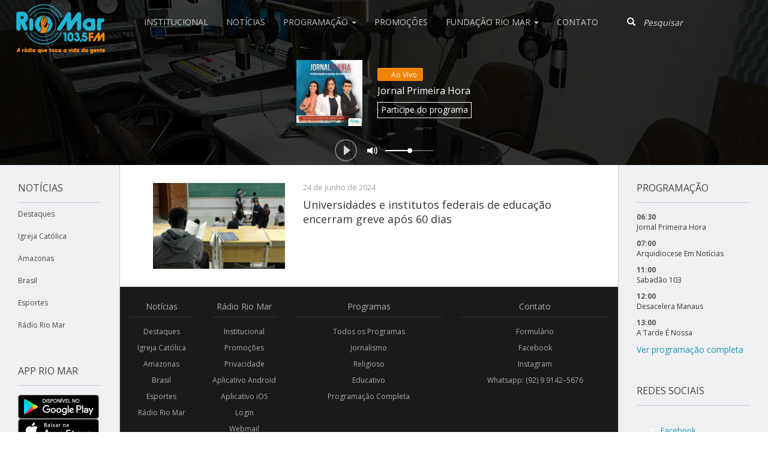

--- FILE ---
content_type: text/html; charset=UTF-8
request_url: https://radioriomarfm.com.br/tag/universidade-federais/
body_size: 11825
content:
<!DOCTYPE html>
<html lang="en">

<head>
	<meta charset="utf-8">
	<meta http-equiv="X-UA-Compatible" content="IE=edge">
	<meta name="viewport" content="width=device-width, initial-scale=1">
	<!-- Google Tag Manager -->
	<script>(function(w,d,s,l,i){w[l]=w[l]||[];w[l].push({'gtm.start':
	new Date().getTime(),event:'gtm.js'});var f=d.getElementsByTagName(s)[0],
	j=d.createElement(s),dl=l!='dataLayer'?'&l='+l:'';j.async=true;j.src=
	'https://www.googletagmanager.com/gtm.js?id='+i+dl;f.parentNode.insertBefore(j,f);
	})(window,document,'script','dataLayer','GTM-TL54X2B');</script>
	<!-- End Google Tag Manager -->
	<title>
		Arquivos universidade federais - Rádio Rio Mar	</title>

	<meta name='robots' content='index, follow, max-image-preview:large, max-snippet:-1, max-video-preview:-1' />
	<style>img:is([sizes="auto" i], [sizes^="auto," i]) { contain-intrinsic-size: 3000px 1500px }</style>
	
	<!-- This site is optimized with the Yoast SEO plugin v20.8 - https://yoast.com/wordpress/plugins/seo/ -->
	<link rel="canonical" href="https://radioriomarfm.com.br/tag/universidade-federais/" />
	<meta property="og:locale" content="pt_BR" />
	<meta property="og:type" content="article" />
	<meta property="og:title" content="Arquivos universidade federais - Rádio Rio Mar" />
	<meta property="og:url" content="https://radioriomarfm.com.br/tag/universidade-federais/" />
	<meta property="og:site_name" content="Rádio Rio Mar" />
	<meta name="twitter:card" content="summary_large_image" />
	<meta name="twitter:site" content="@RadioRioMarFM" />
	<script type="application/ld+json" class="yoast-schema-graph">{"@context":"https://schema.org","@graph":[{"@type":"CollectionPage","@id":"https://radioriomarfm.com.br/tag/universidade-federais/","url":"https://radioriomarfm.com.br/tag/universidade-federais/","name":"Arquivos universidade federais - Rádio Rio Mar","isPartOf":{"@id":"https://radioriomarfm.com.br/#website"},"primaryImageOfPage":{"@id":"https://radioriomarfm.com.br/tag/universidade-federais/#primaryimage"},"image":{"@id":"https://radioriomarfm.com.br/tag/universidade-federais/#primaryimage"},"thumbnailUrl":"https://radioriomarfm.com.br/wp-content/uploads/2021/08/dsc_3563-e1719239586834.jpg","breadcrumb":{"@id":"https://radioriomarfm.com.br/tag/universidade-federais/#breadcrumb"},"inLanguage":"pt-BR"},{"@type":"ImageObject","inLanguage":"pt-BR","@id":"https://radioriomarfm.com.br/tag/universidade-federais/#primaryimage","url":"https://radioriomarfm.com.br/wp-content/uploads/2021/08/dsc_3563-e1719239586834.jpg","contentUrl":"https://radioriomarfm.com.br/wp-content/uploads/2021/08/dsc_3563-e1719239586834.jpg","width":513,"height":307,"caption":"UnB foi a primeira universidade federal a adotar sistema de cotas raciais UnB reserva vagas para negros desde o vestibular de 2004 Percentual de negros com diploma cresceu quase quatro vezes desde 2000, segundo IBGE"},{"@type":"BreadcrumbList","@id":"https://radioriomarfm.com.br/tag/universidade-federais/#breadcrumb","itemListElement":[{"@type":"ListItem","position":1,"name":"Início","item":"https://radioriomarfm.com.br/"},{"@type":"ListItem","position":2,"name":"universidade federais"}]},{"@type":"WebSite","@id":"https://radioriomarfm.com.br/#website","url":"https://radioriomarfm.com.br/","name":"Rádio Rio Mar","description":"Rádio Rio Mar","potentialAction":[{"@type":"SearchAction","target":{"@type":"EntryPoint","urlTemplate":"https://radioriomarfm.com.br/?s={search_term_string}"},"query-input":"required name=search_term_string"}],"inLanguage":"pt-BR"}]}</script>
	<!-- / Yoast SEO plugin. -->


<link rel='dns-prefetch' href='//cdn.jsdelivr.net' />
<link rel='dns-prefetch' href='//cdnjs.cloudflare.com' />
<link rel="alternate" type="application/rss+xml" title="Feed de tag para Rádio Rio Mar &raquo; universidade federais" href="https://radioriomarfm.com.br/tag/universidade-federais/feed/" />
<script type="text/javascript">
/* <![CDATA[ */
window._wpemojiSettings = {"baseUrl":"https:\/\/s.w.org\/images\/core\/emoji\/15.0.3\/72x72\/","ext":".png","svgUrl":"https:\/\/s.w.org\/images\/core\/emoji\/15.0.3\/svg\/","svgExt":".svg","source":{"concatemoji":"https:\/\/radioriomarfm.com.br\/wp-includes\/js\/wp-emoji-release.min.js?ver=6.7.4"}};
/*! This file is auto-generated */
!function(i,n){var o,s,e;function c(e){try{var t={supportTests:e,timestamp:(new Date).valueOf()};sessionStorage.setItem(o,JSON.stringify(t))}catch(e){}}function p(e,t,n){e.clearRect(0,0,e.canvas.width,e.canvas.height),e.fillText(t,0,0);var t=new Uint32Array(e.getImageData(0,0,e.canvas.width,e.canvas.height).data),r=(e.clearRect(0,0,e.canvas.width,e.canvas.height),e.fillText(n,0,0),new Uint32Array(e.getImageData(0,0,e.canvas.width,e.canvas.height).data));return t.every(function(e,t){return e===r[t]})}function u(e,t,n){switch(t){case"flag":return n(e,"\ud83c\udff3\ufe0f\u200d\u26a7\ufe0f","\ud83c\udff3\ufe0f\u200b\u26a7\ufe0f")?!1:!n(e,"\ud83c\uddfa\ud83c\uddf3","\ud83c\uddfa\u200b\ud83c\uddf3")&&!n(e,"\ud83c\udff4\udb40\udc67\udb40\udc62\udb40\udc65\udb40\udc6e\udb40\udc67\udb40\udc7f","\ud83c\udff4\u200b\udb40\udc67\u200b\udb40\udc62\u200b\udb40\udc65\u200b\udb40\udc6e\u200b\udb40\udc67\u200b\udb40\udc7f");case"emoji":return!n(e,"\ud83d\udc26\u200d\u2b1b","\ud83d\udc26\u200b\u2b1b")}return!1}function f(e,t,n){var r="undefined"!=typeof WorkerGlobalScope&&self instanceof WorkerGlobalScope?new OffscreenCanvas(300,150):i.createElement("canvas"),a=r.getContext("2d",{willReadFrequently:!0}),o=(a.textBaseline="top",a.font="600 32px Arial",{});return e.forEach(function(e){o[e]=t(a,e,n)}),o}function t(e){var t=i.createElement("script");t.src=e,t.defer=!0,i.head.appendChild(t)}"undefined"!=typeof Promise&&(o="wpEmojiSettingsSupports",s=["flag","emoji"],n.supports={everything:!0,everythingExceptFlag:!0},e=new Promise(function(e){i.addEventListener("DOMContentLoaded",e,{once:!0})}),new Promise(function(t){var n=function(){try{var e=JSON.parse(sessionStorage.getItem(o));if("object"==typeof e&&"number"==typeof e.timestamp&&(new Date).valueOf()<e.timestamp+604800&&"object"==typeof e.supportTests)return e.supportTests}catch(e){}return null}();if(!n){if("undefined"!=typeof Worker&&"undefined"!=typeof OffscreenCanvas&&"undefined"!=typeof URL&&URL.createObjectURL&&"undefined"!=typeof Blob)try{var e="postMessage("+f.toString()+"("+[JSON.stringify(s),u.toString(),p.toString()].join(",")+"));",r=new Blob([e],{type:"text/javascript"}),a=new Worker(URL.createObjectURL(r),{name:"wpTestEmojiSupports"});return void(a.onmessage=function(e){c(n=e.data),a.terminate(),t(n)})}catch(e){}c(n=f(s,u,p))}t(n)}).then(function(e){for(var t in e)n.supports[t]=e[t],n.supports.everything=n.supports.everything&&n.supports[t],"flag"!==t&&(n.supports.everythingExceptFlag=n.supports.everythingExceptFlag&&n.supports[t]);n.supports.everythingExceptFlag=n.supports.everythingExceptFlag&&!n.supports.flag,n.DOMReady=!1,n.readyCallback=function(){n.DOMReady=!0}}).then(function(){return e}).then(function(){var e;n.supports.everything||(n.readyCallback(),(e=n.source||{}).concatemoji?t(e.concatemoji):e.wpemoji&&e.twemoji&&(t(e.twemoji),t(e.wpemoji)))}))}((window,document),window._wpemojiSettings);
/* ]]> */
</script>
<link rel='stylesheet' id='slick-css-css' href='//cdn.jsdelivr.net/jquery.slick/1.6.0/slick.css?ver=1.6.0' type='text/css' media='all' />
<link rel='stylesheet' id='slick-css-theme-css' href='//cdn.jsdelivr.net/jquery.slick/1.6.0/slick-theme.css?ver=1.6.0' type='text/css' media='all' />
<style id='wp-emoji-styles-inline-css' type='text/css'>

	img.wp-smiley, img.emoji {
		display: inline !important;
		border: none !important;
		box-shadow: none !important;
		height: 1em !important;
		width: 1em !important;
		margin: 0 0.07em !important;
		vertical-align: -0.1em !important;
		background: none !important;
		padding: 0 !important;
	}
</style>
<link rel='stylesheet' id='wp-block-library-css' href='https://radioriomarfm.com.br/wp-includes/css/dist/block-library/style.min.css?ver=6.7.4' type='text/css' media='all' />
<style id='classic-theme-styles-inline-css' type='text/css'>
/*! This file is auto-generated */
.wp-block-button__link{color:#fff;background-color:#32373c;border-radius:9999px;box-shadow:none;text-decoration:none;padding:calc(.667em + 2px) calc(1.333em + 2px);font-size:1.125em}.wp-block-file__button{background:#32373c;color:#fff;text-decoration:none}
</style>
<style id='global-styles-inline-css' type='text/css'>
:root{--wp--preset--aspect-ratio--square: 1;--wp--preset--aspect-ratio--4-3: 4/3;--wp--preset--aspect-ratio--3-4: 3/4;--wp--preset--aspect-ratio--3-2: 3/2;--wp--preset--aspect-ratio--2-3: 2/3;--wp--preset--aspect-ratio--16-9: 16/9;--wp--preset--aspect-ratio--9-16: 9/16;--wp--preset--color--black: #000000;--wp--preset--color--cyan-bluish-gray: #abb8c3;--wp--preset--color--white: #ffffff;--wp--preset--color--pale-pink: #f78da7;--wp--preset--color--vivid-red: #cf2e2e;--wp--preset--color--luminous-vivid-orange: #ff6900;--wp--preset--color--luminous-vivid-amber: #fcb900;--wp--preset--color--light-green-cyan: #7bdcb5;--wp--preset--color--vivid-green-cyan: #00d084;--wp--preset--color--pale-cyan-blue: #8ed1fc;--wp--preset--color--vivid-cyan-blue: #0693e3;--wp--preset--color--vivid-purple: #9b51e0;--wp--preset--gradient--vivid-cyan-blue-to-vivid-purple: linear-gradient(135deg,rgba(6,147,227,1) 0%,rgb(155,81,224) 100%);--wp--preset--gradient--light-green-cyan-to-vivid-green-cyan: linear-gradient(135deg,rgb(122,220,180) 0%,rgb(0,208,130) 100%);--wp--preset--gradient--luminous-vivid-amber-to-luminous-vivid-orange: linear-gradient(135deg,rgba(252,185,0,1) 0%,rgba(255,105,0,1) 100%);--wp--preset--gradient--luminous-vivid-orange-to-vivid-red: linear-gradient(135deg,rgba(255,105,0,1) 0%,rgb(207,46,46) 100%);--wp--preset--gradient--very-light-gray-to-cyan-bluish-gray: linear-gradient(135deg,rgb(238,238,238) 0%,rgb(169,184,195) 100%);--wp--preset--gradient--cool-to-warm-spectrum: linear-gradient(135deg,rgb(74,234,220) 0%,rgb(151,120,209) 20%,rgb(207,42,186) 40%,rgb(238,44,130) 60%,rgb(251,105,98) 80%,rgb(254,248,76) 100%);--wp--preset--gradient--blush-light-purple: linear-gradient(135deg,rgb(255,206,236) 0%,rgb(152,150,240) 100%);--wp--preset--gradient--blush-bordeaux: linear-gradient(135deg,rgb(254,205,165) 0%,rgb(254,45,45) 50%,rgb(107,0,62) 100%);--wp--preset--gradient--luminous-dusk: linear-gradient(135deg,rgb(255,203,112) 0%,rgb(199,81,192) 50%,rgb(65,88,208) 100%);--wp--preset--gradient--pale-ocean: linear-gradient(135deg,rgb(255,245,203) 0%,rgb(182,227,212) 50%,rgb(51,167,181) 100%);--wp--preset--gradient--electric-grass: linear-gradient(135deg,rgb(202,248,128) 0%,rgb(113,206,126) 100%);--wp--preset--gradient--midnight: linear-gradient(135deg,rgb(2,3,129) 0%,rgb(40,116,252) 100%);--wp--preset--font-size--small: 13px;--wp--preset--font-size--medium: 20px;--wp--preset--font-size--large: 36px;--wp--preset--font-size--x-large: 42px;--wp--preset--spacing--20: 0.44rem;--wp--preset--spacing--30: 0.67rem;--wp--preset--spacing--40: 1rem;--wp--preset--spacing--50: 1.5rem;--wp--preset--spacing--60: 2.25rem;--wp--preset--spacing--70: 3.38rem;--wp--preset--spacing--80: 5.06rem;--wp--preset--shadow--natural: 6px 6px 9px rgba(0, 0, 0, 0.2);--wp--preset--shadow--deep: 12px 12px 50px rgba(0, 0, 0, 0.4);--wp--preset--shadow--sharp: 6px 6px 0px rgba(0, 0, 0, 0.2);--wp--preset--shadow--outlined: 6px 6px 0px -3px rgba(255, 255, 255, 1), 6px 6px rgba(0, 0, 0, 1);--wp--preset--shadow--crisp: 6px 6px 0px rgba(0, 0, 0, 1);}:where(.is-layout-flex){gap: 0.5em;}:where(.is-layout-grid){gap: 0.5em;}body .is-layout-flex{display: flex;}.is-layout-flex{flex-wrap: wrap;align-items: center;}.is-layout-flex > :is(*, div){margin: 0;}body .is-layout-grid{display: grid;}.is-layout-grid > :is(*, div){margin: 0;}:where(.wp-block-columns.is-layout-flex){gap: 2em;}:where(.wp-block-columns.is-layout-grid){gap: 2em;}:where(.wp-block-post-template.is-layout-flex){gap: 1.25em;}:where(.wp-block-post-template.is-layout-grid){gap: 1.25em;}.has-black-color{color: var(--wp--preset--color--black) !important;}.has-cyan-bluish-gray-color{color: var(--wp--preset--color--cyan-bluish-gray) !important;}.has-white-color{color: var(--wp--preset--color--white) !important;}.has-pale-pink-color{color: var(--wp--preset--color--pale-pink) !important;}.has-vivid-red-color{color: var(--wp--preset--color--vivid-red) !important;}.has-luminous-vivid-orange-color{color: var(--wp--preset--color--luminous-vivid-orange) !important;}.has-luminous-vivid-amber-color{color: var(--wp--preset--color--luminous-vivid-amber) !important;}.has-light-green-cyan-color{color: var(--wp--preset--color--light-green-cyan) !important;}.has-vivid-green-cyan-color{color: var(--wp--preset--color--vivid-green-cyan) !important;}.has-pale-cyan-blue-color{color: var(--wp--preset--color--pale-cyan-blue) !important;}.has-vivid-cyan-blue-color{color: var(--wp--preset--color--vivid-cyan-blue) !important;}.has-vivid-purple-color{color: var(--wp--preset--color--vivid-purple) !important;}.has-black-background-color{background-color: var(--wp--preset--color--black) !important;}.has-cyan-bluish-gray-background-color{background-color: var(--wp--preset--color--cyan-bluish-gray) !important;}.has-white-background-color{background-color: var(--wp--preset--color--white) !important;}.has-pale-pink-background-color{background-color: var(--wp--preset--color--pale-pink) !important;}.has-vivid-red-background-color{background-color: var(--wp--preset--color--vivid-red) !important;}.has-luminous-vivid-orange-background-color{background-color: var(--wp--preset--color--luminous-vivid-orange) !important;}.has-luminous-vivid-amber-background-color{background-color: var(--wp--preset--color--luminous-vivid-amber) !important;}.has-light-green-cyan-background-color{background-color: var(--wp--preset--color--light-green-cyan) !important;}.has-vivid-green-cyan-background-color{background-color: var(--wp--preset--color--vivid-green-cyan) !important;}.has-pale-cyan-blue-background-color{background-color: var(--wp--preset--color--pale-cyan-blue) !important;}.has-vivid-cyan-blue-background-color{background-color: var(--wp--preset--color--vivid-cyan-blue) !important;}.has-vivid-purple-background-color{background-color: var(--wp--preset--color--vivid-purple) !important;}.has-black-border-color{border-color: var(--wp--preset--color--black) !important;}.has-cyan-bluish-gray-border-color{border-color: var(--wp--preset--color--cyan-bluish-gray) !important;}.has-white-border-color{border-color: var(--wp--preset--color--white) !important;}.has-pale-pink-border-color{border-color: var(--wp--preset--color--pale-pink) !important;}.has-vivid-red-border-color{border-color: var(--wp--preset--color--vivid-red) !important;}.has-luminous-vivid-orange-border-color{border-color: var(--wp--preset--color--luminous-vivid-orange) !important;}.has-luminous-vivid-amber-border-color{border-color: var(--wp--preset--color--luminous-vivid-amber) !important;}.has-light-green-cyan-border-color{border-color: var(--wp--preset--color--light-green-cyan) !important;}.has-vivid-green-cyan-border-color{border-color: var(--wp--preset--color--vivid-green-cyan) !important;}.has-pale-cyan-blue-border-color{border-color: var(--wp--preset--color--pale-cyan-blue) !important;}.has-vivid-cyan-blue-border-color{border-color: var(--wp--preset--color--vivid-cyan-blue) !important;}.has-vivid-purple-border-color{border-color: var(--wp--preset--color--vivid-purple) !important;}.has-vivid-cyan-blue-to-vivid-purple-gradient-background{background: var(--wp--preset--gradient--vivid-cyan-blue-to-vivid-purple) !important;}.has-light-green-cyan-to-vivid-green-cyan-gradient-background{background: var(--wp--preset--gradient--light-green-cyan-to-vivid-green-cyan) !important;}.has-luminous-vivid-amber-to-luminous-vivid-orange-gradient-background{background: var(--wp--preset--gradient--luminous-vivid-amber-to-luminous-vivid-orange) !important;}.has-luminous-vivid-orange-to-vivid-red-gradient-background{background: var(--wp--preset--gradient--luminous-vivid-orange-to-vivid-red) !important;}.has-very-light-gray-to-cyan-bluish-gray-gradient-background{background: var(--wp--preset--gradient--very-light-gray-to-cyan-bluish-gray) !important;}.has-cool-to-warm-spectrum-gradient-background{background: var(--wp--preset--gradient--cool-to-warm-spectrum) !important;}.has-blush-light-purple-gradient-background{background: var(--wp--preset--gradient--blush-light-purple) !important;}.has-blush-bordeaux-gradient-background{background: var(--wp--preset--gradient--blush-bordeaux) !important;}.has-luminous-dusk-gradient-background{background: var(--wp--preset--gradient--luminous-dusk) !important;}.has-pale-ocean-gradient-background{background: var(--wp--preset--gradient--pale-ocean) !important;}.has-electric-grass-gradient-background{background: var(--wp--preset--gradient--electric-grass) !important;}.has-midnight-gradient-background{background: var(--wp--preset--gradient--midnight) !important;}.has-small-font-size{font-size: var(--wp--preset--font-size--small) !important;}.has-medium-font-size{font-size: var(--wp--preset--font-size--medium) !important;}.has-large-font-size{font-size: var(--wp--preset--font-size--large) !important;}.has-x-large-font-size{font-size: var(--wp--preset--font-size--x-large) !important;}
:where(.wp-block-post-template.is-layout-flex){gap: 1.25em;}:where(.wp-block-post-template.is-layout-grid){gap: 1.25em;}
:where(.wp-block-columns.is-layout-flex){gap: 2em;}:where(.wp-block-columns.is-layout-grid){gap: 2em;}
:root :where(.wp-block-pullquote){font-size: 1.5em;line-height: 1.6;}
</style>
<link rel='stylesheet' id='everlightbox-css' href='https://radioriomarfm.com.br/wp-content/plugins/everlightbox/public/css/everlightbox.css?ver=1.2.0' type='text/css' media='all' />
<link rel='stylesheet' id='bootstrap-css' href='https://radioriomarfm.com.br/wp-content/themes/riomar/css/bootstrap.min.css?ver=3.3.6' type='text/css' media='all' />
<link rel='stylesheet' id='blog-css' href='https://radioriomarfm.com.br/wp-content/themes/riomar/css/blog.css?ver=1708397577' type='text/css' media='all' />
<link rel='stylesheet' id='Fonts-css' href='//fonts.googleapis.com/css?family=Open+Sans%3A400%2C600%2C700%2C800%7CSource+Serif+Pro%3A400%2C600%2C700%2C800&#038;ver=6.7.4' type='text/css' media='all' />
<script type="text/javascript" src="//cdnjs.cloudflare.com/ajax/libs/jquery/2.2.4/jquery.min.js" id="jquery-js"></script>
<link rel="https://api.w.org/" href="https://radioriomarfm.com.br/wp-json/" /><link rel="alternate" title="JSON" type="application/json" href="https://radioriomarfm.com.br/wp-json/wp/v2/tags/14965" /><link rel="EditURI" type="application/rsd+xml" title="RSD" href="https://radioriomarfm.com.br/xmlrpc.php?rsd" />
<meta name="generator" content="WordPress 6.7.4" />
	<script type="text/javascript">
		checkjQuery = false;
		jQueryScriptOutputted = false;

		//Content ID
		var AAPL_content = 'ajax-content';

		//Search Class
		var AAPL_search_class = 'navbar-form';

		//Ignore List - this is for travisavery who likes my comments... hello
		var AAPL_ignore_string = new String('#, /wp-, .pdf, .zip, .rar, /piscina, /clube, /tarde, /promocao-farmabem, /promocao-pick-total, /promocao-rommanel, /mae, /copa, /prefeitura-decreta-cassacao-de-alvaras-e-suspende-gratuidade-no-transporte-para-idosos-ficarem-em-casa');
		var AAPL_ignore = AAPL_ignore_string.split(', ');

		//Shall we take care of analytics?
		var AAPL_track_analytics = true
		//Various options and settings
		var AAPL_scroll_top = true
		//Maybe the script is being a tw**? With this you can find out why...
		var AAPL_warnings = false;

		//This is probably not even needed anymore, but lets keep for a fallback
		function initJQuery() {
			if (checkjQuery == true) {
				//if the jQuery object isn't available
				if (typeof(jQuery) == 'undefined') {

					if (! jQueryScriptOutputted) {
						//only output the script once..
						jQueryScriptOutputted = true;

						//output the jquery script
						//one day I will complain :/ double quotes inside singles.
						document.write('<scr' + 'ipt type="text/javascript" src="https://radioriomarfm.com.br/wp-content/plugins/advanced-ajax-page-loader/jquery.js"></scr' + 'ipt>');
					}
					setTimeout('initJQuery()', 50);
				}
			}
		}

		initJQuery();

	</script>

	<script type="text/javascript" src="https://radioriomarfm.com.br/wp-content/plugins/advanced-ajax-page-loader/ajax-page-loader.js"></script>
	<script type="text/javascript" src="https://radioriomarfm.com.br/wp-content/plugins/advanced-ajax-page-loader/reload_code.js"></script>

	<script type="text/javascript">
		//urls
		var AAPLsiteurl = "https://radioriomarfm.com.br";
		var AAPLhome = "https://radioriomarfm.com.br";

		//The old code here was RETARDED - Much like the rest of the code... Now I have replaced this with something better ;)
		//PRELOADING YEEEYYYYY!!
		var AAPLloadingIMG = jQuery('<img/>').attr('src', 'https://radioriomarfm.com.br/wp-content/uploads/AAPL/loaders/ajaxloader.gif');
		var AAPLloadingDIV = jQuery('<div/>').attr('style', 'display:none;').attr('id', 'ajaxLoadDivElement');
		AAPLloadingDIV.appendTo('body');
		AAPLloadingIMG.appendTo('#ajaxLoadDivElement');
		//My code can either be seen as sexy? Or just a terribly orchestrated hack? Really it's up to you...

		//Loading/Error Code
		//now using json_encode - two birds one bullet.
		var str = "<img src=\"{loader}\" style=\"display: block; margin: 0 auto;\">";
		var AAPL_loading_code = str.replace('{loader}', AAPLloadingIMG.attr('src'));
		str = "<center>\r\n\t<p style=\"text-align: center !important;\">Error!<\/p>\r\n\t<p style=\"text-align: center !important;\">\r\n\t\t<font color=\"red\">There was a problem and the page didnt load.<\/font>\r\n\t<\/p>\r\n<\/center>";
		var AAPL_loading_error_code = str.replace('{loader}', AAPLloadingIMG.attr('src'));
	</script>
	<meta name="cdp-version" content="1.4.9" />		<style>
			@font-face {
				font-family: "everlightbox-icons";
				src: url("https://radioriomarfm.com.br/wp-content/plugins/everlightbox/public/css/fonts/everlightbox-icons.eot");
				src: url("https://radioriomarfm.com.br/wp-content/plugins/everlightbox/public/css/fonts/everlightbox-icons.eot?#iefix") format("embedded-opentype"),
				url("https://radioriomarfm.com.br/wp-content/plugins/everlightbox/public/css/fonts/everlightbox-icons.woff") format("woff"),
				url("https://radioriomarfm.com.br/wp-content/plugins/everlightbox/public/css/fonts/everlightbox-icons.ttf") format("truetype"),
				url("https://radioriomarfm.com.br/wp-content/plugins/everlightbox/public/css/fonts/everlightbox-icons.svg#everlightbox-icons") format("svg");
				font-weight: normal;
				font-style: normal;

			}
			#everlightbox-slider .slide img,
			#everlightbox-slider .slide .everlightbox-video-container,
			#everlightbox-slider .slide .everlightbox-inline-container {
				max-width: calc(90% - 15px);
				max-height: calc(90% - 15px);
			}

			
			#everlightbox-slider .everlightbox-comments, 
			#everlightbox-slider .slide .everlightbox-button {
				font-size: 15px;
			}


						#everlightbox-slider .slide img {
				border-radius:4px;
			}
					</style>
		<script>
			var __everlightbox_conf = {
				facebookIcon: false,
				twitterIcon: false,
				pinterestIcon: false,
				houzzIcon: false,
				googleplusIcon: false,
				tumblrIcon: false,
				facebookLike: false,
				downloadIcon: false,
				fullscreenIcon: false,
				keyboard: !false,
				loopAtEnd: false,
				closeBg: true,
				anchorButtonsToEdges: false,
				facebookComments: true,
				facebookCommentCount: false			};
		</script>
		
  <script>
    (function(i,s,o,g,r,a,m){i['GoogleAnalyticsObject']=r;i[r]=i[r]||function(){
    (i[r].q=i[r].q||[]).push(arguments)},i[r].l=1*new Date();a=s.createElement(o),
    m=s.getElementsByTagName(o)[0];a.async=1;a.src=g;m.parentNode.insertBefore(a,m)
    })(window,document,'script','https://www.google-analytics.com/analytics.js','ga');

    ga('create', 'UA-100422970-1', 'auto');
    ga('send', 'pageview');

  </script>

  <link type="text/plain" rel="author" href="https://codefarm.com.br/humans.txt" />

  <link rel="shortcut icon" type="image/png" href="https://radioriomarfm.com.br/wp-content/themes/riomar/img/favicon.png"/>
  <link rel="apple-touch-icon" href="https://radioriomarfm.com.br/wp-content/themes/riomar/img/apple-touch-icon.png" />
  <link rel="apple-touch-icon" sizes="57x57" href="https://radioriomarfm.com.br/wp-content/themes/riomar/img/apple-touch-icon-57x57.png" />
  <link rel="apple-touch-icon" sizes="72x72" href="https://radioriomarfm.com.br/wp-content/themes/riomar/img/apple-touch-icon-72x72.png" />
  <link rel="apple-touch-icon" sizes="76x76" href="https://radioriomarfm.com.br/wp-content/themes/riomar/img/apple-touch-icon-76x76.png" />
  <link rel="apple-touch-icon" sizes="114x114" href="https://radioriomarfm.com.br/wp-content/themes/riomar/img/apple-touch-icon-114x114.png" />
  <link rel="apple-touch-icon" sizes="120x120" href="https://radioriomarfm.com.br/wp-content/themes/riomar/img/apple-touch-icon-120x120.png" />
  <link rel="apple-touch-icon" sizes="144x144" href="https://radioriomarfm.com.br/wp-content/themes/riomar/img/apple-touch-icon-144x144.png" />
  <link rel="apple-touch-icon" sizes="152x152" href="https://radioriomarfm.com.br/wp-content/themes/riomar/img/apple-touch-icon-152x152.png" />

<link rel="icon" href="https://radioriomarfm.com.br/wp-content/uploads/2018/11/cropped-Logo-em-png-nova-slogan-32x32.png" sizes="32x32" />
<link rel="icon" href="https://radioriomarfm.com.br/wp-content/uploads/2018/11/cropped-Logo-em-png-nova-slogan-192x192.png" sizes="192x192" />
<link rel="apple-touch-icon" href="https://radioriomarfm.com.br/wp-content/uploads/2018/11/cropped-Logo-em-png-nova-slogan-180x180.png" />
<meta name="msapplication-TileImage" content="https://radioriomarfm.com.br/wp-content/uploads/2018/11/cropped-Logo-em-png-nova-slogan-270x270.png" />
		<style type="text/css" id="wp-custom-css">
			.file_userdata_message {
	width:300px !important;
	margin-bottom: 30px !important;
}

.file_input_textbox{
		width:300px !important;
    margin-top: 5px;
}

.file_userdata_label {
	margin-top: 20px !important;
	margin-bottom:10px !important;
}

#userdata_1_fieldwrapper_4{ 
	display:none;
}

#wordpress_file_upload_submit_1{
	margin-top:10px;
}

.elementor-tab-title.elementor-active{
	color: #f18800 !important;
}

.elementor-tab-title{
	color: #759DC5 !important;
}		</style>
		</head>

<body>
	<!-- Google Tag Manager (noscript) -->
	<noscript><iframe src="https://www.googletagmanager.com/ns.html?id=GTM-TL54X2B"
	height="0" width="0" style="display:none;visibility:hidden"></iframe></noscript>
	<!-- End Google Tag Manager (noscript) -->
	
<nav class="navbar navbar-default navbar-static-top" id="main-nav">
  <div class="navbar-header">
    <button type="button" class="navbar-toggle collapsed" data-toggle="collapse" data-target="#navbar" aria-expanded="false" aria-controls="navbar">
      Menu
    </button>
    <a class="navbar-brand" href="/" title="Rádio Rio Mar" alt="Rádio Rio Mar"><img src="https://radioriomarfm.com.br/wp-content/themes/riomar/img/logo.svg" alt="Rádio Rio Mar"></a>
  </div>
  <div id="navbar" class="navbar-collapse collapse">
    <div class="menu-menu-principal-container"><ul id="menu-menu-principal" class="nav navbar-nav main-navbar-nav"><li id="menu-item-66" class="menu-item menu-item-type-post_type menu-item-object-page menu-item-66"><a title="Institucional" href="https://radioriomarfm.com.br/institucional/">Institucional</a></li>
<li id="menu-item-6" class="menu-item menu-item-type-custom menu-item-object-custom menu-item-6"><a title="Notícias" href="/">Notícias</a></li>
<li id="menu-item-8" class="menu-item menu-item-type-custom menu-item-object-custom menu-item-has-children menu-item-8 dropdown"><a title="Programação" href="#" data-toggle="dropdown" class="dropdown-toggle" aria-haspopup="true">Programação <span class="caret"></span></a>
<ul role="menu" class=" dropdown-menu">
	<li id="menu-item-106572" class="menu-item menu-item-type-custom menu-item-object-custom menu-item-106572"><a title="Jornalismo" href="https://radioriomarfm.com.br/programas/categoria/jornalismo/">Jornalismo</a></li>
	<li id="menu-item-106575" class="menu-item menu-item-type-custom menu-item-object-custom menu-item-106575"><a title="Entretenimento" href="https://radioriomarfm.com.br/programas/categoria/entretenimento/">Entretenimento</a></li>
	<li id="menu-item-106573" class="menu-item menu-item-type-custom menu-item-object-custom menu-item-106573"><a title="Religioso" href="https://radioriomarfm.com.br/programas/categoria/religioso/">Religioso</a></li>
	<li id="menu-item-106576" class="menu-item menu-item-type-custom menu-item-object-custom menu-item-106576"><a title="Esporte" href="https://radioriomarfm.com.br/programas/categoria/esporte/">Esporte</a></li>
	<li id="menu-item-106577" class="menu-item menu-item-type-custom menu-item-object-custom menu-item-106577"><a title="Programação Completa" href="https://radioriomarfm.com.br/programacao">Programação Completa</a></li>
</ul>
</li>
<li id="menu-item-56561" class="menu-item menu-item-type-custom menu-item-object-custom menu-item-56561"><a title="Promoções" href="https://bit.ly/Promocaoriomarfm">Promoções</a></li>
<li id="menu-item-106570" class="menu-item menu-item-type-custom menu-item-object-custom menu-item-has-children menu-item-106570 dropdown"><a title="Fundação Rio Mar" href="#" data-toggle="dropdown" class="dropdown-toggle" aria-haspopup="true">Fundação Rio Mar <span class="caret"></span></a>
<ul role="menu" class=" dropdown-menu">
	<li id="menu-item-14112" class="menu-item menu-item-type-post_type menu-item-object-page menu-item-14112"><a title="Clube de Amigos" href="https://radioriomarfm.com.br/clubedeamigos">Clube de Amigos</a></li>
	<li id="menu-item-106571" class="menu-item menu-item-type-custom menu-item-object-custom menu-item-106571"><a title="Revista Arquidiocese em Notícias" href="https://radioriomarfm.com.br/revista-arquidiocese/">Revista Arquidiocese em Notícias</a></li>
</ul>
</li>
<li id="menu-item-89" class="menu-item menu-item-type-post_type menu-item-object-page menu-item-89"><a title="Contato" href="https://radioriomarfm.com.br/contato/">Contato</a></li>
</ul></div>
    <div class="search navbar-right">
      <form action="https://radioriomarfm.com.br/" method="get" class="navbar-form">
        <div class="input-group">
          <span class="input-group-btn">
            <button class="btn btn-default" type="button"><span class="glyphicon glyphicon-search"></span></button>
          </span>
          <input type="text" class="form-control" name="s" placeholder="Pesquisar">
        </div><!-- /input-group -->
      </form>
    </div>
  </div><!--/.nav-collapse -->
</nav>	<div id="player-container" style="background-image: url(https://radioriomarfm.com.br/wp-content/uploads/2017/06/estudio.jpg); background-position: 50% 23%">

  

  <div id="now-playing">
    <div class="cover">
              <img src="https://radioriomarfm.com.br/wp-content/uploads/2017/06/FOTO-SITE-JORNAL-1-HORA-150x150.png" alt="">
          </div>
    <div class="meta">
      <span class="live">Ao Vivo</span>
      <h1 class="title"><a href="https://radioriomarfm.com.br/programas/jornal-primeira-hora/">Jornal Primeira Hora</a></h1>
      <!-- <h2 class="subtitle"></h2> -->
      <a href="/contato" class="join">Participe<span class="hidden-xs hidden-sm"> do programa</span></a>
    </div>
  </div>


  <div id="player">
    <canvas id="waves"></canvas>

    <div id="playerControls" class="webPlayer audioPlayer">
      <div id="playerContents" class="videoPlayer"></div>
    </div>
  </div>
</div>
  <div class="main-container" id="ajax-content">
    <div class="left sidebar">

        <div class="sidebar-module">
          <h4 class="title">Notícias</h4>
      <ul id="menu-menu-de-noticias" class="nav"><li id="menu-item-86" class="menu-item menu-item-type-custom menu-item-object-custom menu-item-86"><a href="/">Destaques</a></li>
<li id="menu-item-108" class="menu-item menu-item-type-taxonomy menu-item-object-category menu-item-108"><a href="https://radioriomarfm.com.br/category/igreja/">Igreja Católica</a></li>
<li id="menu-item-104" class="menu-item menu-item-type-taxonomy menu-item-object-category menu-item-104"><a href="https://radioriomarfm.com.br/category/amazonas/">Amazonas</a></li>
<li id="menu-item-105" class="menu-item menu-item-type-taxonomy menu-item-object-category menu-item-105"><a href="https://radioriomarfm.com.br/category/brasil/">Brasil</a></li>
<li id="menu-item-107" class="menu-item menu-item-type-taxonomy menu-item-object-category menu-item-107"><a href="https://radioriomarfm.com.br/category/esportes/">Esportes</a></li>
<li id="menu-item-255" class="menu-item menu-item-type-taxonomy menu-item-object-category menu-item-255"><a href="https://radioriomarfm.com.br/category/radio-rio-mar/">Rádio Rio Mar</a></li>
</ul>            </div>

  <div class="sidebar-module">			<div class="textwidget"></div>
		</div>
  <div class="sidebar-module">
    <h4 class="title">App Rio Mar</h4>
    <ul class="list-unstyled">
      <li><a href="https://play.google.com/store/apps/details?id=br.com.cadena.smartradio.riomarfmmanaus"><img src="https://radioriomarfm.com.br/wp-content/themes/riomar/img/googleplay.svg"></a></li>
      <li><a href="https://itunes.apple.com/us/app/r%C3%A1dio-rio-mar/id1291955814?ls=1&mt=8"><img src="https://radioriomarfm.com.br/wp-content/themes/riomar/img/appstore.svg"></a></li>
    </ul>
  </div>

</div><!-- /.blog-sidebar -->    <div class="content">
      <div class="container container-content" id="home-posts">

        <div class="row">
          <div class="home-post col-xs-12">
  <div class="row">
      <div class="col-sm-4 image-container vcenter">
            <a class="post-image" href="https://radioriomarfm.com.br/universidades-e-institutos-federais-de-educacao-encerram-greve-apos-60-dias/" alt="Universidades e institutos federais de educação encerram greve após 60 dias" title="Universidades e institutos federais de educação encerram greve após 60 dias" style="background-image:url(https://radioriomarfm.com.br/wp-content/uploads/2021/08/dsc_3563-e1719239586834.jpg);"></a>
          
      </div><!--
      --><div class="col-sm-8 text-container vcenter">
        <div class="title">
          <h2 class="blog-post-meta">

                          <span class="blog-post-time">24 de junho de 2024</span>
            
          </h2>
          <h1 class="blog-post-title"><a href="https://radioriomarfm.com.br/universidades-e-institutos-federais-de-educacao-encerram-greve-apos-60-dias/" alt="Universidades e institutos federais de educação encerram greve após 60 dias" title="Universidades e institutos federais de educação encerram greve após 60 dias">Universidades e institutos federais de educação encerram greve após 60 dias</a></h1>
        </div>
      </div>
  </div>
</div>        </div>
        
      </div>
      <footer class="footer-partners">
  </footer>

<footer class="footer-links">
  <div class="row">
    <div class="col-md-2">
      <h4 class="main-title">
        Notícias
      </h4>
      <ul id="menu-menu-de-noticias-1" class="list-unstyled"><li class="menu-item menu-item-type-custom menu-item-object-custom menu-item-86"><a href="/">Destaques</a></li>
<li class="menu-item menu-item-type-taxonomy menu-item-object-category menu-item-108"><a href="https://radioriomarfm.com.br/category/igreja/">Igreja Católica</a></li>
<li class="menu-item menu-item-type-taxonomy menu-item-object-category menu-item-104"><a href="https://radioriomarfm.com.br/category/amazonas/">Amazonas</a></li>
<li class="menu-item menu-item-type-taxonomy menu-item-object-category menu-item-105"><a href="https://radioriomarfm.com.br/category/brasil/">Brasil</a></li>
<li class="menu-item menu-item-type-taxonomy menu-item-object-category menu-item-107"><a href="https://radioriomarfm.com.br/category/esportes/">Esportes</a></li>
<li class="menu-item menu-item-type-taxonomy menu-item-object-category menu-item-255"><a href="https://radioriomarfm.com.br/category/radio-rio-mar/">Rádio Rio Mar</a></li>
</ul>    </div>
    <div class="col-md-2">
      <h4 class="main-title">
        <span class="hidden-md">Rádio</span> Rio Mar
      </h4>
      <ul class="list-unstyled">
        <li><a href="/institucional">Institucional</a></li>
        <li><a href="/promocoes">Promoções</a></li>
        <li><a href="/privacidade">Privacidade</a></li>
	<li><a href="https://play.google.com/store/apps/details?id=br.com.radioriomarfm" target="_blank">Aplicativo Android</a></li>
  <li><a href="https://itunes.apple.com/us/app/r%C3%A1dio-rio-mar/id1291955814?ls=1&mt=8" target="_blank">Aplicativo iOS</a></li>
	<li><a href="http://radioriomarfm.com.br/painel" target="_blank">Login</a></li>
        <li><a href="https://webmail.radioriomarfm.com.br">Webmail</a></li>

      </ul>
    </div>
    <div class="col-md-4">
      <h4 class="main-title">
        Programas
      </h4>
      <ul id="menu-menu-de-programas" class="list-unstyled"><li id="menu-item-87" class="menu-item menu-item-type-custom menu-item-object-custom menu-item-87"><a href="/programas">Todos os Programas</a></li>
<li id="menu-item-96" class="menu-item menu-item-type-taxonomy menu-item-object-riomar_showcategory menu-item-96"><a href="https://radioriomarfm.com.br/programas/categoria/jornalismo/">Jornalismo</a></li>
<li id="menu-item-97" class="menu-item menu-item-type-taxonomy menu-item-object-riomar_showcategory menu-item-97"><a href="https://radioriomarfm.com.br/programas/categoria/religioso/">Religioso</a></li>
<li id="menu-item-98" class="menu-item menu-item-type-taxonomy menu-item-object-riomar_showcategory menu-item-98"><a href="https://radioriomarfm.com.br/programas/categoria/educativo/">Educativo</a></li>
<li id="menu-item-88" class="menu-item menu-item-type-custom menu-item-object-custom menu-item-88"><a href="/programacao">Programação Completa</a></li>
</ul>    </div>
    <div class="col-md-4">
      <h4 class="main-title">
        Contato
      </h4>
      <ul class="list-unstyled">
        <li><a href="/contato">Formulário</a></li>
        <li><a href="https://www.facebook.com/R%C3%A1dio-Rio-Mar-1787158858265272/">Facebook</a></li>
        <li><a href="https://www.instagram.com/radioriomar/">Instagram</a></li>
        <li><a href="">Whatsapp: (92) 9 9142–5676</a></li>
      </ul>
    </div>
  </div>
</footer>

<footer class="footer">
  <div class='copyright-notice clearfix'>

    <div class="copyright-text">
      <small class="copyright">© 2018 - 2026 Rádio Rio Mar. TODOS OS DIREITOS RESERVADOS.</small>
    </div>

    <div class="copyright-logo">
      <a href="https://codefarm.com.br"><img src="https://radioriomarfm.com.br/wp-content/themes/riomar/img/codefarm-white.svg" alt="Code Farm - Criação de Sites, Apps e Sistemas Empresariais em Manaus" title="Code Farm - Criação de Sites, Apps e Sistemas Empresariais em Manaus"></a>
    </div>

  </div>
</footer>
    </div>

    <div class="right sidebar">
    <div class="sidebar-module">
    <h4 class="title">Programação</h4>
    <ul class="list list-unstyled schedule">
      <li><span>06:30</span>Jornal Primeira Hora</li><li><span>07:00</span>Arquidiocese em Notícias</li><li><span>11:00</span>Sabadão 103</li><li><span>12:00</span>Desacelera Manaus</li><li><span>13:00</span>A Tarde é Nossa</li>
    </ul>
    <a href="/programacao">Ver programação completa</a>
  </div>
<div class="sidebar-module"><h4 class="title"><span>Redes Sociais</span></h4>			<div class="textwidget"><link rel="stylesheet" href="https://maxcdn.bootstrapcdn.com/font-awesome/4.7.0/css/font-awesome.min.css">
<style>
  .sharify-container.wdg li a {
    font-size: 13px;
  }

  .sharify-container.wdg .insta a:hover {
    background-color: #c13584!important;
  }

  .sharify-container.wdg .insta a {
    background-color:#833ab4!important;
  }
</style>
<div class="sharify-container wdg">
  <ul>
    <li class="sharify-btn-facebook" style="width: 100% !important; margin-bottom: 5px!important;">
  		<a title="Rio Mar no Facebook" href="https://www.facebook.com/R%C3%A1dio-Rio-MarFM-412999805402971/">
  			<span class="sharify-icon"><i class="sharify sharify-facebook"></i></span>
  			<span class="sharify-title">Facebook</span>
  		</a>
  	</li>
    <li class="sharify-btn-gplus insta" style="width: 100% !important; margin-bottom: 5px!important;">
  		<a title="Rio Mar no Instagram" href="https://www.instagram.com/radioriomarfm/">
  			<span class="sharify-icon" style="padding-left: 14px;"><i class="fa fa-instagram" style="font-size: 18px;"></i></span>
  			<span class="sharify-title">Instagram</span>
  		</a>
  	</li>
    <li class="sharify-btn-whatsapp" style="width: 100% !important; margin-bottom: 5px!important;">
  		<a title="Rio Mar no Whatsapp">
  			<span class="sharify-icon"><i class="sharify sharify-whatsapp"></i></span>
  			<span class="sharify-title">(92) 9 9142–5676</span>
  		</a>
  	</li>
  </ul>  
</div></div>
		</div><div class="sidebar-module"><h4 class="title"><span>Páginas</span></h4>
			<ul>
				<li class="page_item page-item-13899"><a href="https://radioriomarfm.com.br/amigos/">Amigos</a></li>
<li class="page_item page-item-118907"><a href="https://radioriomarfm.com.br/clube/">Clube</a></li>
<li class="page_item page-item-9961"><a href="https://radioriomarfm.com.br/clubedeamigos">Clube Amigos da Rio Mar</a></li>
<li class="page_item page-item-73"><a href="https://radioriomarfm.com.br/contato/">Contato</a></li>
<li class="page_item page-item-90790"><a href="https://radioriomarfm.com.br/indiqueamigos">Indique Amigos</a></li>
<li class="page_item page-item-64"><a href="https://radioriomarfm.com.br/institucional/">Institucional</a></li>
<li class="page_item page-item-13930"><a href="https://radioriomarfm.com.br/noticias/">Notícias</a></li>
<li class="page_item page-item-272"><a href="https://radioriomarfm.com.br/privacidade/">Política de Privacidade</a></li>
<li class="page_item page-item-84"><a href="https://radioriomarfm.com.br/programacao/">Programação completa</a></li>
<li class="page_item page-item-89613"><a href="https://radioriomarfm.com.br/revista">Revista Arquidiocese em notícias</a></li>
<li class="page_item page-item-21109"><a href="https://radioriomarfm.com.br/torneio">Torneio Rio Mar FM de Futebol</a></li>
			</ul>

			</div></div><!-- /.blog-sidebar -->


  </div>
		


		
		<div id="fb-root"></div>
		<script>(function(d, s, id) {
		  var js, fjs = d.getElementsByTagName(s)[0];
		  if (d.getElementById(id)) return;
		  js = d.createElement(s); js.id = id;
		  js.src = "//connect.facebook.net/en_US/sdk.js#xfbml=1&version=v2.7&";
		  fjs.parentNode.insertBefore(js, fjs);
		}(document, 'script', 'facebook-jssdk'));</script>

		


		<script>
		jQuery(function () {
			var $ = jQuery;
			var $linked = jQuery();

			function endsWith(str, suffix) {
				var clean = str.split('?')[0];
				return str.indexOf(suffix, clean.length - suffix.length) !== -1;
			}

			
			if($(".gallery .gallery-item a").parents('*[everlightbox_rel="true"]').length > 0 || $(".tiled-gallery .tiled-gallery-item a").parents('*[everlightbox_rel="true"]').length > 0 ){
				$linked.add($(".gallery .gallery-item a").addClass("everlightbox-trigger").attr('rel',$(".gallery .gallery-item a").parents('*[everlightbox_rel="true"]').attr('rel')));
				$linked.add($(".tiled-gallery .tiled-gallery-item a").addClass("everlightbox-trigger").attr('rel',$(".gallery .gallery-item a").parents('*[everlightbox_rel="true"]').attr('rel')));
			} else {
				$linked.add($(".gallery .gallery-item a").addClass("everlightbox-trigger"));
				$linked.add($(".tiled-gallery .tiled-gallery-item a").addClass("everlightbox-trigger"));
			}

			$('.gallery').each(function (galleryIndex) {
				$('.gallery-item a', this).each(function (i, o) {
					if(! $(o).attr("rel"))
						$(o).attr("rel", "everlightbox-" + galleryIndex);
				});
			});
			$('.tiled-gallery').each(function (galleryIndex) {
				$('.tiled-gallery-item a', this).each(function (i, o) {
					if(! $(o).attr("rel"))
						$(o).attr("rel", "everlightbox-" + galleryIndex);
				});
			});

			$('.gallery figcaption').each(function () {
				var title = $.trim($(this).text());
				$(this).parents(".gallery-item").find("a").attr("title", title);
			});
			$('.tiled-gallery figcaption').each(function () {
				var title = $.trim($(this).text());
				$(this).parents(".tiled-gallery-item").find("a").attr("title", title);
			});
			$('.tiled-gallery .tiled-gallery-caption').each(function () {
				var title = $.trim($(this).text());
				$(this).parents(".tiled-gallery-item").find("a").attr("title", title);
			});

			
						$(".wp-caption-text").each(function () {
				var title = $.trim($(this).text());
				var $parent = $(this).parent();
				$parent.find("a").attr("title", title).addClass("everlightbox-trigger");				
				$linked.add($parent.find("a"));
			});

						
			var $all = $();
			$("a").not($linked).each(function() {
				var href = $(this).attr("href");
				if(href) {
					href = href.toLowerCase();

					if(endsWith(href, ".jpg") || endsWith(href, ".jpeg") ||
					   endsWith(href, ".gif") || endsWith(href, ".png")) {

						if(($(this).parents('*[everlightbox_rel="true"]').length > 0)){
							$(this).attr('rel',$(this).parents('*[everlightbox_rel="true"]').attr('rel'));
						}
						$all = $all.add($(this));
					}
				}
			});

			$all.addClass("everlightbox-trigger");
							
			
			$(".everlightbox-trigger").everlightbox({
				rootCssClass: 'dark sticky-buttons sticky-caption  ',
				facebookIcon: false,
				twitterIcon: false,
				pinterestIcon: false,
				houzzIcon: false,
				googleplusIcon: false,
				tumblrIcon: false,
				facebookLike: false,
				downloadIcon: false,
				fullscreenIcon: false,
				keyboard: !false,
				loopAtEnd: false,
				closeBg: true,
				anchorButtonsToEdges: false,
				facebookComments: true,
				facebookCommentCount: false,
				labels: {
					"comments": "comments"
				},
				nonce: "1126429305"
			});
		});
		</script>
		<script type="text/javascript" src="//cdn.jsdelivr.net/jquery.slick/1.6.0/slick.min.js?ver=1.6.0" id="slick-js-js"></script>
<script type="text/javascript" id="everlightbox-js-extra">
/* <![CDATA[ */
var everlightbox_ajax_object = {"ajaxurl":"https:\/\/radioriomarfm.com.br\/wp-admin\/admin-ajax.php"};
/* ]]> */
</script>
<script type="text/javascript" src="https://radioriomarfm.com.br/wp-content/plugins/everlightbox/public/js/everlightbox.js?ver=1.2.0" id="everlightbox-js"></script>
<script type="text/javascript" src="https://radioriomarfm.com.br/wp-content/themes/riomar/js/bootstrap.min.js?ver=3.3.6" id="bootstrap-js"></script>
<script type="text/javascript" src="https://radioriomarfm.com.br/wp-content/themes/riomar/js/jquery.jplayer.js?ver=1664658790" id="jplayer-js"></script>
<script type="text/javascript" src="https://radioriomarfm.com.br/wp-content/themes/riomar/js/jplayer.cleanskin.js?ver=1528479891" id="cleanskin-js"></script>
<script type="text/javascript" src="https://radioriomarfm.com.br/wp-content/themes/riomar/js/waves.js?ver=1528479891" id="waves-js"></script>
<script type="text/javascript" src="https://radioriomarfm.com.br/wp-content/themes/riomar/js/blog.js?ver=1610062185" id="blog-js"></script>
  </body>
</html>
<div style="display: none;">
<!--=== SAKURATOTO ===-->
<li><a href="https://temasakura1.xyz/">Sakuratoto</a></li>
</div>